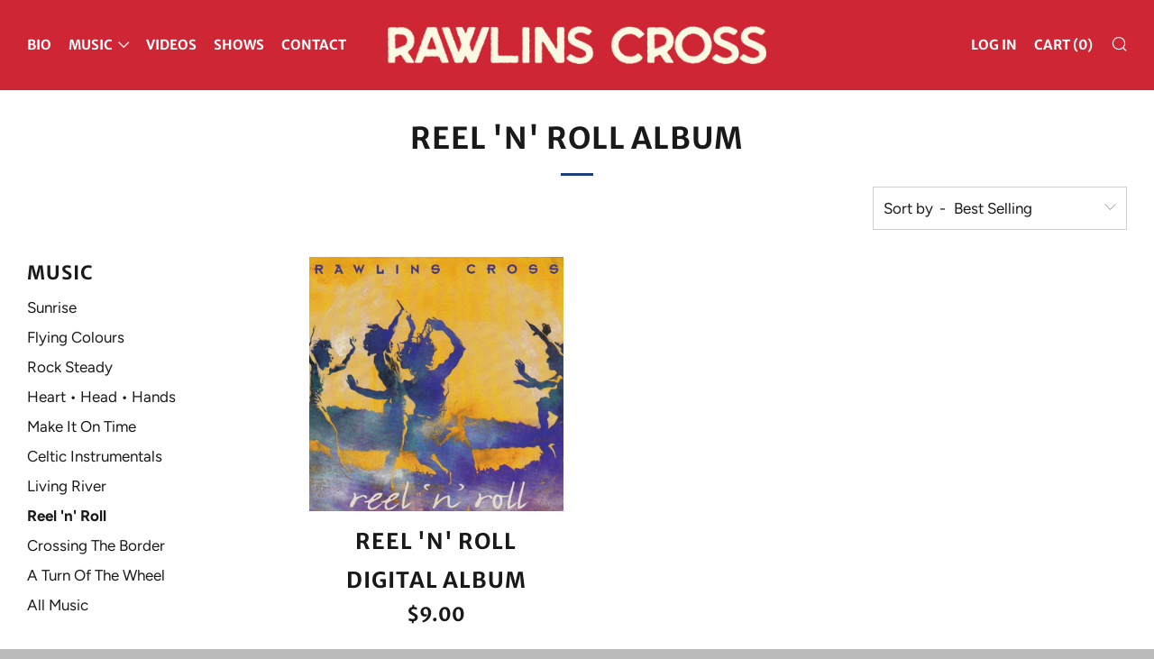

--- FILE ---
content_type: text/javascript
request_url: https://rawlinscross.com/cdn/shop/t/2/assets/custom.js?v=152733329445290166911600102659
body_size: -683
content:
//# sourceMappingURL=/cdn/shop/t/2/assets/custom.js.map?v=152733329445290166911600102659
